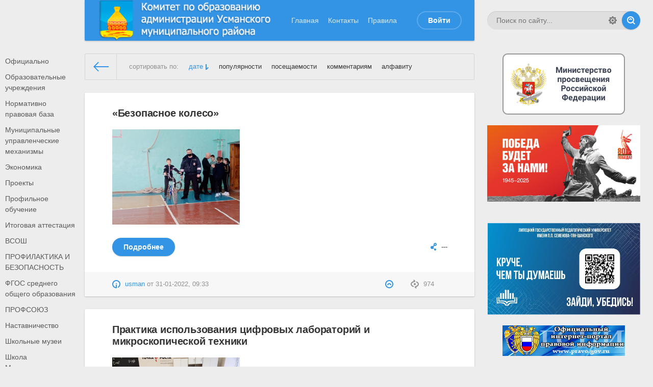

--- FILE ---
content_type: text/html; charset=utf-8
request_url: https://edusman.ru/2022/01/
body_size: 10343
content:
<!DOCTYPE html>
<html lang="ru">
<head>
	<meta charset="utf-8">
<title>Материалы за Январь 2022 года &raquo; Официальный сайт комитета по образованию</title>
<meta name="description" content="Официальный сайт комитета по образованию">
<meta name="keywords" content="Усмань, комитет по образованию, образование">
<meta name="generator" content="DataLife Engine (http://dle-news.ru)">
<link rel="search" type="application/opensearchdescription+xml" href="http://edusman.ru/index.php?do=opensearch" title="Официальный сайт комитета по образованию">
<link rel="canonical" href="https://edusman.ru/2022/01/">
<link rel="alternate" type="application/rss+xml" title="Официальный сайт комитета по образованию" href="https://edusman.ru/rss.xml">
<link href="/engine/editor/css/default.css?v=b6518" rel="stylesheet" type="text/css">
<script src="/engine/classes/js/jquery.js?v=b6518"></script>
<script src="/engine/classes/js/jqueryui.js?v=b6518" defer></script>
<script src="/engine/classes/js/dle_js.js?v=b6518" defer></script>
	<meta name="HandheldFriendly" content="true">
	<meta name="format-detection" content="telephone=no">
	<meta name="viewport" content="user-scalable=0, initial-scale=1.0, maximum-scale=1.0, width=device-width"> 
	<meta name="apple-mobile-web-app-capable" content="yes">
	<meta name="apple-mobile-web-app-status-bar-style" content="default">

	<link rel="shortcut icon" href="/templates/Default/images/favicon.ico">
	<link rel="apple-touch-icon" href="/templates/Default/images/touch-icon-iphone.png">
	<link rel="apple-touch-icon" sizes="76x76" href="/templates/Default/images/touch-icon-ipad.png">
	<link rel="apple-touch-icon" sizes="120x120" href="/templates/Default/images/touch-icon-iphone-retina.png">
	<link rel="apple-touch-icon" sizes="152x152" href="/templates/Default/images/touch-icon-ipad-retina.png">
	
	<link href="/templates/Default/css/engine.css" type="text/css" rel="stylesheet">
	<link href="/templates/Default/css/styles.css" type="text/css" rel="stylesheet">
</head>
<body>
    

    
	
	<div class="page">
		<div class="wrp">
			<!-- Header -->
			<header id="header">
				<!-- Поиск -->
				<form id="q_search" class="rightside" method="post">
					<div class="q_search">
						<input id="story" name="story" placeholder="Поиск по сайту..." type="search">
						<button class="btn q_search_btn" type="submit" title="Найти"><svg class="icon icon-search"><use xlink:href="#icon-search"></use></svg><span class="title_hide">Найти</span></button>
						<a class="q_search_adv" href="/index.php?do=search&amp;mode=advanced" title="Расширенный поиск"><svg class="icon icon-set"><use xlink:href="#icon-set"></use></svg><span class="title_hide">Расширенный поиск</span></a>
					</div>
					<input type="hidden" name="do" value="search">
					<input type="hidden" name="subaction" value="search">
				</form>
				<!-- / Поиск -->
				<div class="header">
					<div class="wrp">
						<div class="midside">
							<div id="header_menu">
								<!-- Логотип -->
								<a class="logotype" href="/">
									<img src="/templates/Default/images/logo.png" height="100%;">
							 
                                    								</a>
								<!-- / Логотип -->
								<!-- Основное Меню -->
								<nav id="top_menu">
									<a href="/" title="Главная">Главная</a>
<a href="/index.php?do=feedback" title="Контакты">Контакты</a>
<a href="/rules.html" title="Правила">Правила</a>
								</nav>
								<!-- / Основное Меню -->
								<!-- Кнопка вызова меню -->
								<button id="mobile_menu_btn">
									<span class="menu_toggle">
										<i class="mt_1"></i><i class="mt_2"></i><i class="mt_3"></i>
									</span>
									<span class="menu_toggle__title">
										Меню
									</span>
								</button>
								<!-- / Кнопка вызова меню -->
								

<ul id="login_pane">
	<li class="dropdown">
		<a data-toggle="dropdown" class="btn-border" href="#"><b>Войти</b></a>
		<form class="dropdown-form dot" method="post">
			<div class="soc_links">
				
				
				
				
				
				
			</div>
			<ul class="login_form">
				<li>
					<label for="login_name">Логин:</label>
					<input placeholder="Логин:" type="text" name="login_name" id="login_name">
					<svg class="icon icon-login"><use xlink:href="#icon-login"></use></svg>
				</li>
				<li class="login_input-btn">
					<label for="login_password">Пароль</label>
					<input placeholder="Пароль" type="password" name="login_password" id="login_password">
					<svg class="icon icon-pass"><use xlink:href="#icon-pass"></use></svg>
					<button class="btn" onclick="submit();" type="submit" title="Войти">
						<svg class="icon icon-right"><use xlink:href="#icon-right"></use></svg>
						<span class="title_hide">Войти</span>
					</button>
				</li>
			</ul>
			<input name="login" type="hidden" id="login" value="submit">
			<div class="login_form__foot">
				<a class="right" href="http://edusman.ru/index.php?do=register"><b>Регистрация</b></a>
				<a href="http://edusman.ru/index.php?do=lostpassword">Забыли пароль?</a>
			</div>
		</form>
	</li>

</ul>

								<!-- Кнопка вызова меню -->
								<button id="search_btn">
									<span>
										<svg class="icon icon-search"><use xlink:href="#icon-search"></use></svg>
										<svg class="icon icon-cross"><use xlink:href="#icon-cross"></use></svg>
									</span>
								</button>
								<!-- / Кнопка вызова меню -->
							</div>
						</div>
						<div id="cat_menu">
							<nav class="cat_menu">
								<div class="cat_menu__tm"><a href="/" title="Главная">Главная</a>
<a href="/index.php?do=feedback" title="Контакты">Контакты</a>
<a href="/rules.html" title="Правила">Правила</a></div>
								

<div><ul class="lmenu reset">
    <li><a title="Главное меню" href="javascript:ShowOrHide('menu0');">Официально</a></li>
    <div id="menu0" style="display:none;"><ul><li><a href="/v-news/">Новости</a></li>
        <li><a href="/mp-news/">Новости Минпросвещения России</a></li>  
           <li><a href="/o-komitete/">О комитете</a></li>  
        <li><a href="/momenty-stanovlenija-i-razvitija/">Моменты становления и развития муниципальных систем образования и образовательных учреждений Усманского района</a></li>
         <li><a href="/oficial/">Официально</a></li>  
        </ul></div></ul></div>

<div><ul class="lmenu reset">
    <li><a title="Главное меню" href="javascript:ShowOrHide('menu1');">Образовательные учреждения</a></li>
    <div id="menu1" style="display:none;"><ul>
        <li><a href="/educational-institutions/pre-school-education/">Дошкольное образование</a></li>
        <li><a href="/educational-institutions/general-education/24-obscheobrazovatelnye-uchrezhdenija.html">Общее образование</a></li>
        <li><a href="/educational-institutions/general-education/additional-education/">Дополнительное образование</a></li>
        <li><a href="/educational-institutions/deti-invalidy-i-deti-s-ovz/">Дети с ОВЗ</a></li>
          </ul></div></ul></div>

<div><ul class="lmenu reset">
    <li><a title="Главное меню" href="javascript:ShowOrHide('menu2');">Нормативно правовая база</a></li>
    <div id="menu2" style="display:none;"><ul><li><a href="/npa-baza/municipal-documents/">Муниципальные документы</a></li>
        <li><a href="/npa-baza/region-dok/">Региональные документы</a></li>
        <li><a href="/npa-baza/federal-dokum/">Федеральные документы</a></li>
          </ul></div></ul></div>

<div><ul class="lmenu reset">
    <li><a title="Главное меню" href="javascript:ShowOrHide('menu9');">Муниципальные управленческие механизмы</a></li>
    <div id="menu9" style="display:none;"> <ul>
        <li><a href="/municipalnye-upravlencheskie-mehanizmy/mehanizmy-upravlenija-kachestvom-obr-rezultatov/">Механизмы управления качеством образовательных результатов</a></li>
        <li><a href="/municipalnye-upravlencheskie-mehanizmy/mehanizmy-upravlenija-kachestvom-obr-dejatelnosti/">Механизмы управления качеством образовательной деятельности</a></li>  
        </ul></div></ul></div>

<div><ul class="lmenu reset">
    <li><a title="Главное меню" href="javascript:ShowOrHide('menu4');">Экономика</a></li>
    <div id="menu4" style="display:none;"><ul><li><a href="/ecomomika/">Экономика</a></li>
        </ul></div></ul></div>
    
    <div><ul class="lmenu reset">
    <li><a title="Главное меню" href="javascript:ShowOrHide('menu5');">Проекты</a></li>
    <div id="menu5" style="display:none;"><ul>
        <li><a href="projekt/np-quotobrazovaniequot/">НП"Образование"</a></li>
      <li><a  href="/meroprijatija-21/">Мероприятия 21</a></li>   
        </ul></div></ul></div>

<div><ul class="lmenu reset">
    <li><a title="Главное меню" href="javascript:ShowOrHide('menu12');">Профильное обучение</a></li>
    <div id="menu12" style="display:none;"><ul><li><a href="proforient/">Документы</a></li>
        </ul></div></ul></div>

 <div><ul class="lmenu reset">
    <li><a title="Главное меню" href="javascript:ShowOrHide('menu7');">Итоговая аттестация</a></li>
    <div id="menu7" style="display:none;"><ul>
        <li><a href="/gosudarstvennaja-itogovaja-attestacija/gia9/">ГИА-9</a></li>
      <li><a href="/gosudarstvennaja-itogovaja-attestacija/gia11/">ГИА-11</a></li> 
        </ul></div></ul></div>

<div><ul class="lmenu reset">
    <li><a title="Главное меню" href="javascript:ShowOrHide('menu6');">ВСОШ</a></li>
    <div id="menu6" style="display:none;"> <ul>
        <li><a href="/educational-institutions/general-education/vsosh/glavnay/">Главная</a></li>
       <li><a href="/educational-institutions/general-education/vsosh/school-stage/">Школьный этап</a></li>
        <li><a href="/educational-institutions/general-education/vsosh/municipal-stage/">Муниципальный этап</a></li>
        <li><a href="/educational-institutions/general-education/vsosh/regional-stage/">Региональный этап</a></li>
          </ul></div></ul></div>

<div><ul class="lmenu reset">
    <li><a title="Главное меню" href="javascript:ShowOrHide('menu10');">ПРОФИЛАКТИКА И БЕЗОПАСНОСТЬ</a></li>
    <div id="menu10" style="display:none;"><ul><li><a href="/profilaktika-i-bezopasnost/">ПРОФИЛАКТИКА И БЕЗОПАСНОСТЬ</a></li>
        </ul></div></ul></div>

<div><ul class="lmenu reset">
    <li><a title="Главное меню" href="javascript:ShowOrHide('menu11');">ФГОС среднего общего образования</a></li>
    <div id="menu11" style="display:none;"><ul><li><a href="/fgos-srednego-obschego-obrazovanija/dokumenty/">Документы</a></li>
        </ul></div></ul></div>


<div><ul class="lmenu reset">
    <li><a title="Главное меню" href="javascript:ShowOrHide('menu8');">ПРОФСОЮЗ</a></li>
    <div id="menu8" style="display:none;"> <ul>
         <li><a href="/profsojuz/o-profsojuze/"> О профсоюзе</a></li>
         <li><a href="/profsojuz/dokumentacija/">Документы</a></li>
        <li><a href="/profsojuz/novosti/">Новости</a></li>
          </ul></div></ul></div>

<div><ul class="lmenu reset">
    <li><a title="Главное меню" href="javascript:ShowOrHide('menu14');">Наставничество</a></li>
    <div id="menu14" style="display:none;"> <ul>
        <li><a href="/nastavnichestvo/inform/"> Информация</a></li>
               </ul></div></ul></div>

<div><ul class="lmenu reset">
    <li><a title="Главное меню" href="javascript:ShowOrHide('menu15');">Школьные музеи</a></li>
    <div id="menu15" style="display:none;"> <ul>
        <li><a href="/school_museums/spisok/">Список школьных музейных формирований</a></li>
        <li><a href="/school_museums/information_school_museum/">Информация о работе школьных музейных формирований 2023</a></li>
        <li><a href="/school_museums/prikaz_o_school_museum/">Приказы о проведении муниципального этапа конкурса школьных музеев и об итогах</a></li>
               </ul></div></ul></div>

<div><ul class="lmenu reset">
    <li><a title="Главное меню" href="javascript:ShowOrHide('menu16');">Школа Минпросвещения России</a></li>
    <div id="menu16" style="display:none;"><ul>
        <li><a href="/novosti-minprosveschenija-rossii/">Новости Минпросвещения</a></li>
        <li><a href="/dokumenty-po-minprosvescheniju/">Документы Минпросвещения</a></li>
        <li><a href=" "> </a></li>
               </ul></div></ul></div>

<div><ul class="lmenu reset">
    <li><a title="Главное меню" href="javascript:ShowOrHide('menu17');">Муниципальный семейный клуб «Новое поколение»</a></li>
    <div id="menu17" style="display:none;"><ul>
         <li><a href="municipalnyj-semejnyj-klub-novoe-pokolenie/"> Информация</a></li>
               </ul></div></ul></div>
							</nav>
							<div class="soc_links">
								<a class="soc_vk" href="https://vk.com/public218725694" title="Мы вКонтакте">
									<svg class="icon icon-vk"><use xlink:href="#icon-vk"></use></svg>
								</a>
								<a class="soc_tw" href="#" title="Мы в Twitter">
									<svg class="icon icon-tw"><use xlink:href="#icon-tw"></use></svg>
								</a>
								<a class="soc_fb" href="#" title="Мы в Facebook">
									<svg class="icon icon-fb"><use xlink:href="#icon-fb"></use></svg>
								</a>
								<a class="soc_gp" href="#" title="Мы в Google">
									<svg class="icon icon-gp"><use xlink:href="#icon-gp"></use></svg>
								</a>
							</div>
						</div>
					</div>
				</div>
			</header>
			<!-- / Header -->
			<div class="conteiner">
				<div class="midside">
					<div class="content_top">
                         
					
					
<div id="combo-tools" class="pagetools">
	<div class="pagetools_in">
		<div class="sortbar">
			<div class="sortbar_in">
				<span class="sort_label">сортировать по:</span><form name="news_set_sort" id="news_set_sort" method="post"><ul class="sort"><li class="asc"><a href="#" onclick="dle_change_sort('date','asc'); return false;">дате</a></li><li><a href="#" onclick="dle_change_sort('rating','desc'); return false;">популярности</a></li><li><a href="#" onclick="dle_change_sort('news_read','desc'); return false;">посещаемости</a></li><li><a href="#" onclick="dle_change_sort('comm_num','desc'); return false;">комментариям</a></li><li><a href="#" onclick="dle_change_sort('title','desc'); return false;">алфавиту</a></li></ul><input type="hidden" name="dlenewssortby" id="dlenewssortby" value="date" />
<input type="hidden" name="dledirection" id="dledirection" value="DESC" />
<input type="hidden" name="set_new_sort" id="set_new_sort" value="dle_sort_date" />
<input type="hidden" name="set_direction_sort" id="set_direction_sort" value="dle_direction_date" />
</form>
			</div>
		</div>
		<div class="breadcrumb">
			<div class="breadcrumb_in">
				<div class="speedbar"><div class="over"><span itemscope itemtype="https://schema.org/BreadcrumbList"><span itemprop="itemListElement" itemscope itemtype="https://schema.org/ListItem"><meta itemprop="position" content="1"><a href="https://edusman.ru/" itemprop="item"><span itemprop="name">Комитет по образованию</span></a></span> » Материалы за Январь 2022 года</span></div></div>
			</div>
			<a class="pagetools_back" href="/">
				<svg class="icon icon-left"><use xlink:href="#icon-left"></use></svg>
				<span class="title_hide">На главную</span>
			</a>
		</div>
	</div>
</div>


					</div>
					<section id="content">
						
						
						
						
						<div id='dle-content'><article class="box story shortstory">
   
	<div class="box_in">
		
		<h2 class="title"><a href="https://edusman.ru/210-bezopasnoe-koleso.html">«Безопасное колесо»</a></h2>
		<div class="text">
             <a href="https://edusman.ru/210-bezopasnoe-koleso.html"><img style="width: 250px; margin: 0px 17px 0px 0; float:left;" src="/uploads/posts/2022-01/1643610886_66878bf9-c1e1-48c2-829b-c6fd9671f6d3.jpg" alt="«Безопасное колесо»" title="«Безопасное колесо»" /></a>
			
			
		</div>
		<div class="story_tools">
			<div class="category">
				<svg class="icon icon-cat"><use xlink:href="#icon-cat"></use></svg>
				---
			</div>
			<a href="https://edusman.ru/210-bezopasnoe-koleso.html" title="Читать подробнее: «Безопасное колесо»" class="btn"><b>Подробнее</b></a>
			
		</div>
		
	</div>
	<div class="meta">
		<ul class="right">
			<li class="complaint" title="Жалоба"><a href="javascript:AddComplaint('210', 'news')"><svg class="icon icon-bad"><use xlink:href="#icon-bad"></use></svg><span class="title_hide">Жалоба</span></a></li>
			<li class="grey" title="Просмотров: 974"><svg class="icon icon-views"><use xlink:href="#icon-views"></use></svg> 974</li>
			<li title="Комментариев: 0"></li>
		</ul>
		<ul class="left">
			<li class="story_date"><svg class="icon icon-info"><use xlink:href="#icon-info"></use></svg> <a onclick="ShowProfile('usman', 'https://edusman.ru/user/usman/', '0'); return false;" href="https://edusman.ru/user/usman/">usman</a><span class="grey"> от </span><time datetime="2022-01-31" class="grey"><a href="https://edusman.ru/2022/01/31/" >31-01-2022, 09:33</a></time></li>
		</ul>
	</div>
</article><article class="box story shortstory">
   
	<div class="box_in">
		
		<h2 class="title"><a href="https://edusman.ru/209-praktika-ispolzovanija-cifrovyh-laboratorij-i-mikroskopicheskoj-tehniki.html">Практика использования цифровых лабораторий и микроскопической техники</a></h2>
		<div class="text">
             <a href="https://edusman.ru/209-praktika-ispolzovanija-cifrovyh-laboratorij-i-mikroskopicheskoj-tehniki.html"><img style="width: 250px; margin: 0px 17px 0px 0; float:left;" src="/uploads/posts/2022-01/1643186661_img-20211119-wa0013.jpg" alt="Практика использования цифровых лабораторий и микроскопической техники" title="Практика использования цифровых лабораторий и микроскопической техники" /></a>
			
			
		</div>
		<div class="story_tools">
			<div class="category">
				<svg class="icon icon-cat"><use xlink:href="#icon-cat"></use></svg>
				---
			</div>
			<a href="https://edusman.ru/209-praktika-ispolzovanija-cifrovyh-laboratorij-i-mikroskopicheskoj-tehniki.html" title="Читать подробнее: Практика использования цифровых лабораторий и микроскопической техники" class="btn"><b>Подробнее</b></a>
			
		</div>
		
	</div>
	<div class="meta">
		<ul class="right">
			<li class="complaint" title="Жалоба"><a href="javascript:AddComplaint('209', 'news')"><svg class="icon icon-bad"><use xlink:href="#icon-bad"></use></svg><span class="title_hide">Жалоба</span></a></li>
			<li class="grey" title="Просмотров: 1 161"><svg class="icon icon-views"><use xlink:href="#icon-views"></use></svg> 1 161</li>
			<li title="Комментариев: 0"></li>
		</ul>
		<ul class="left">
			<li class="story_date"><svg class="icon icon-info"><use xlink:href="#icon-info"></use></svg> <a onclick="ShowProfile('usman', 'https://edusman.ru/user/usman/', '0'); return false;" href="https://edusman.ru/user/usman/">usman</a><span class="grey"> от </span><time datetime="2022-01-26" class="grey"><a href="https://edusman.ru/2022/01/26/" >26-01-2022, 11:42</a></time></li>
		</ul>
	</div>
</article><article class="box story shortstory">
   
	<div class="box_in">
		
		<h2 class="title"><a href="https://edusman.ru/208-informacija-komiteta-po-obrazovaniju-administracii-usmanskogo-municipalnogo-rajona-o-provedenii-municipalnogo-roditelskogo-sobranija-s-roditeljami-vypusknikov-11-h-klassov.html">Информация комитета по образованию администрации Усманского муниципального района о проведении муниципального родительского собрания с родителями выпускников 11-х классов</a></h2>
		<div class="text">
             <a href="https://edusman.ru/208-informacija-komiteta-po-obrazovaniju-administracii-usmanskogo-municipalnogo-rajona-o-provedenii-municipalnogo-roditelskogo-sobranija-s-roditeljami-vypusknikov-11-h-klassov.html"><img style="width: 250px; margin: 0px 17px 0px 0; float:left;" src="/uploads/posts/2022-01/1643181860_sosh-s_-oktjabrskoe.jpg" alt="Информация комитета по образованию администрации Усманского муниципального района о проведении муниципального родительского собрания с родителями выпускников 11-х классов" title="Информация комитета по образованию администрации Усманского муниципального района о проведении муниципального родительского собрания с родителями выпускников 11-х классов" /></a>
			
			
		</div>
		<div class="story_tools">
			<div class="category">
				<svg class="icon icon-cat"><use xlink:href="#icon-cat"></use></svg>
				---
			</div>
			<a href="https://edusman.ru/208-informacija-komiteta-po-obrazovaniju-administracii-usmanskogo-municipalnogo-rajona-o-provedenii-municipalnogo-roditelskogo-sobranija-s-roditeljami-vypusknikov-11-h-klassov.html" title="Читать подробнее: Информация комитета по образованию администрации Усманского муниципального района о проведении муниципального родительского собрания с родителями выпускников 11-х классов" class="btn"><b>Подробнее</b></a>
			
		</div>
		
	</div>
	<div class="meta">
		<ul class="right">
			<li class="complaint" title="Жалоба"><a href="javascript:AddComplaint('208', 'news')"><svg class="icon icon-bad"><use xlink:href="#icon-bad"></use></svg><span class="title_hide">Жалоба</span></a></li>
			<li class="grey" title="Просмотров: 950"><svg class="icon icon-views"><use xlink:href="#icon-views"></use></svg> 950</li>
			<li title="Комментариев: 0"></li>
		</ul>
		<ul class="left">
			<li class="story_date"><svg class="icon icon-info"><use xlink:href="#icon-info"></use></svg> <a onclick="ShowProfile('usman', 'https://edusman.ru/user/usman/', '0'); return false;" href="https://edusman.ru/user/usman/">usman</a><span class="grey"> от </span><time datetime="2022-01-26" class="grey"><a href="https://edusman.ru/2022/01/26/" >26-01-2022, 10:24</a></time></li>
		</ul>
	</div>
</article><article class="box story shortstory">
   
	<div class="box_in">
		
		<h2 class="title"><a href="https://edusman.ru/v-news/207-lipchane-smogut-zadat-voprosy-lilii-zageevoj-o-egje-i-ogje.html">Липчане смогут задать вопросы Лилии Загеевой о ЕГЭ и ОГЭ</a></h2>
		<div class="text">
             <a href="https://edusman.ru/v-news/207-lipchane-smogut-zadat-voprosy-lilii-zageevoj-o-egje-i-ogje.html"><img style="width: 250px; margin: 0px 17px 0px 0; float:left;" src="/uploads/posts/2022-01/1641993481_thbafnqakey.jpg" alt="Липчане смогут задать вопросы Лилии Загеевой о ЕГЭ и ОГЭ" title="Липчане смогут задать вопросы Лилии Загеевой о ЕГЭ и ОГЭ" /></a>
			
			
		</div>
		<div class="story_tools">
			<div class="category">
				<svg class="icon icon-cat"><use xlink:href="#icon-cat"></use></svg>
				<a href="https://edusman.ru/v-news/">Новости</a>
			</div>
			<a href="https://edusman.ru/v-news/207-lipchane-smogut-zadat-voprosy-lilii-zageevoj-o-egje-i-ogje.html" title="Читать подробнее: Липчане смогут задать вопросы Лилии Загеевой о ЕГЭ и ОГЭ" class="btn"><b>Подробнее</b></a>
			
		</div>
		
	</div>
	<div class="meta">
		<ul class="right">
			<li class="complaint" title="Жалоба"><a href="javascript:AddComplaint('207', 'news')"><svg class="icon icon-bad"><use xlink:href="#icon-bad"></use></svg><span class="title_hide">Жалоба</span></a></li>
			<li class="grey" title="Просмотров: 953"><svg class="icon icon-views"><use xlink:href="#icon-views"></use></svg> 953</li>
			<li title="Комментариев: 0"></li>
		</ul>
		<ul class="left">
			<li class="story_date"><svg class="icon icon-info"><use xlink:href="#icon-info"></use></svg> <a onclick="ShowProfile('usman', 'https://edusman.ru/user/usman/', '0'); return false;" href="https://edusman.ru/user/usman/">usman</a><span class="grey"> от </span><time datetime="2022-01-12" class="grey"><a href="https://edusman.ru/2022/01/12/" >12-01-2022, 16:17</a></time></li>
		</ul>
	</div>
</article><article class="box story shortstory">
   
	<div class="box_in">
		
		<h2 class="title"><a href="https://edusman.ru/v-news/206-rajonnye-sorevnovanija-po-kibersportu-patriot-2022.html">Районные соревнования по киберспорту «ПАТРИОТ 2022»</a></h2>
		<div class="text">
             <a href="https://edusman.ru/v-news/206-rajonnye-sorevnovanija-po-kibersportu-patriot-2022.html"><img style="width: 250px; margin: 0px 17px 0px 0; float:left;" src="/uploads/posts/2022-01/1641385474_11.jpg" alt="Районные соревнования по киберспорту «ПАТРИОТ 2022»" title="Районные соревнования по киберспорту «ПАТРИОТ 2022»" /></a>
			В МБОУ СОШ № 4 г.Усмани прошел турнир по игровым программам «Онлайн-шахматы» и «Counter Strike Source» организованный комитетом по образованию и отделом по делам молодежи и спорта администрации Усманского муниципального района. Сегодня компьютерный
			
		</div>
		<div class="story_tools">
			<div class="category">
				<svg class="icon icon-cat"><use xlink:href="#icon-cat"></use></svg>
				<a href="https://edusman.ru/v-news/">Новости</a>
			</div>
			<a href="https://edusman.ru/v-news/206-rajonnye-sorevnovanija-po-kibersportu-patriot-2022.html" title="Читать подробнее: Районные соревнования по киберспорту «ПАТРИОТ 2022»" class="btn"><b>Подробнее</b></a>
			
				<div class="rate">
					<div class="rate_stars"><div id='ratig-layer-206'>
	<div class="rating">
		<ul class="unit-rating">
		<li class="current-rating" style="width:100%;">100</li>
		<li><a href="#" title="Плохо" class="r1-unit" onclick="doRate('1', '206'); return false;">1</a></li>
		<li><a href="#" title="Приемлемо" class="r2-unit" onclick="doRate('2', '206'); return false;">2</a></li>
		<li><a href="#" title="Средне" class="r3-unit" onclick="doRate('3', '206'); return false;">3</a></li>
		<li><a href="#" title="Хорошо" class="r4-unit" onclick="doRate('4', '206'); return false;">4</a></li>
		<li><a href="#" title="Отлично" class="r5-unit" onclick="doRate('5', '206'); return false;">5</a></li>
		</ul>
	</div>
</div></div>
					
					
					
				</div>
			
		</div>
		
	</div>
	<div class="meta">
		<ul class="right">
			<li class="complaint" title="Жалоба"><a href="javascript:AddComplaint('206', 'news')"><svg class="icon icon-bad"><use xlink:href="#icon-bad"></use></svg><span class="title_hide">Жалоба</span></a></li>
			<li class="grey" title="Просмотров: 1 004"><svg class="icon icon-views"><use xlink:href="#icon-views"></use></svg> 1 004</li>
			<li title="Комментариев: 0"></li>
		</ul>
		<ul class="left">
			<li class="story_date"><svg class="icon icon-info"><use xlink:href="#icon-info"></use></svg> <a onclick="ShowProfile('usman', 'https://edusman.ru/user/usman/', '0'); return false;" href="https://edusman.ru/user/usman/">usman</a><span class="grey"> от </span><time datetime="2022-01-05" class="grey"><a href="https://edusman.ru/2022/01/05/" >5-01-2022, 15:24</a></time></li>
		</ul>
	</div>
</article></div>
						
					</section>
					

				</div>
				
<aside class="rightside">
	<!-- Популярное -->
	<div class="block top_block">
        
 	<!-- Баннеры -->       
       <center><a href="https://edu.gov.ru/" target="_blank"><img src="/uploads/minprosv.png" style="border: none;" alt="" /></a></center>
<br>
        <a href="https://may9.ru/"><img width="300px"  src="/uploads/pobeda80_billboard_1_preview.jpg"></a>
<br><br>
<br>
        <a href="https://lspu-lipetsk.ru/modules.php?name=abitur_main"><img width="300px"  src="/uploads/prilozhenie_2.jpg"></a>
<br><br>
<center><a href="http://pravo.gov.ru"><img src="/uploads/3.png" border="0" alt="Официальный интернет-портал правовой информации"></a></center>
<br>        

<a href="https://uoin.schools48.ru/news2.php?id=3284"><img width="300px"  src="/uploads/06_09_2022_7.png"></a>
<br>        
        <br>
      <!--  <a href="https://za.gorodsreda.ru/?utm_source=cur48&utm_medium=cpc"><img width="300px" src=http://edusman.ru/uploads/gorodskaja-sreda-2.jpg></a>> 
<div style="text-align:center;"><a href="https://edu.gov.ru/" target="_blank"><img src="/templates/Default/images/minprosv.png" style="border: none;" alt="" /></a></div>
<br><br>
		<h4 class="title"><b>Популярное</b></h4>
		<ol class="topnews">
			<li>
	<a href="https://edusman.ru/v-news/5617-itogi-rajonnogo-konkursa-mir-uvlechenij.html" title="Итоги районного конкурса «Мир увлечений»">
		<b>Итоги районного конкурса «Мир увлечений»</b>
		<span>Новости</span>
	</a>
</li><li>
	<a href="https://edusman.ru/v-news/5616-sostojalsja-municipalnyj-jetap-hhhiv-mezhdunarodnyh-rozhdestvenskih-obrazovatelnyh-chtenij-prosveschenie-i-nravstvennost-formirovanie-lichnosti-i-vyzovy-vremeni.html" title="Состоялся муниципальный этап ХХХIV Международных Рождественских образовательных чтений «Просвещение и нравственность: формирование личности и вызовы времени»">
		<b>Состоялся муниципальный этап ХХХIV Международных Рождественских образовательных чтений «Просвещение и нравственность: формирование личности и вызовы времени»</b>
		<span>Новости</span>
	</a>
</li><li>
	<a href="https://edusman.ru/v-news/5615-novyj-god-vmeste.html" title="Новый год вместе!">
		<b>Новый год вместе!</b>
		<span>Новости</span>
	</a>
</li><li>
	<a href="https://edusman.ru/v-news/5619-novogodnie-sjurprizy.html" title="«Новогодние сюрпризы»">
		<b>«Новогодние сюрпризы»</b>
		<span>Новости</span>
	</a>
</li><li>
	<a href="https://edusman.ru/v-news/5618-v-buduschee-s-uverennostju.html" title="В будущее с уверенностью">
		<b>В будущее с уверенностью</b>
		<span>Новости</span>
	</a>
</li><li>
	<a href="https://edusman.ru/v-news/5621-rajonnyj-konkurs-detskogo-literaturnogo-tvorchestva-planeta-druzej.html" title="Районный конкурс детского литературного творчества  «Планета друзей»">
		<b>Районный конкурс детского литературного творчества  «Планета друзей»</b>
		<span>Новости</span>
	</a>
</li><li>
	<a href="https://edusman.ru/v-news/5624-regionalnyj-konkurs-kraevedcheskih-issledovatelskih-i-proektnyh-rabot-otechestvo.html" title="Региональный конкурс краеведческих исследовательских и проектных работ «Отечество»">
		<b>Региональный конкурс краеведческих исследовательских и проектных работ «Отечество»</b>
		<span>Новости</span>
	</a>
</li><li>
	<a href="https://edusman.ru/v-news/5627-v-usmanskom-molodezhnom-centre-sostojalas-osobennaja-prednovogodnjaja-vstrecha.html" title="В Усманском молодёжном центре состоялась особенная предновогодняя встреча">
		<b>В Усманском молодёжном центре состоялась особенная предновогодняя встреча</b>
		<span>Новости</span>
	</a>
</li><li>
	<a href="https://edusman.ru/v-news/5626-vserossijskij-kubok-cheburashki.html" title="Всероссийский «Кубок Чебурашки»">
		<b>Всероссийский «Кубок Чебурашки»</b>
		<span>Новости</span>
	</a>
</li><li>
	<a href="https://edusman.ru/v-news/5625-pedagogi-detskogo-sada-solnyshko-g-usmani-i-ih-kollegi-iz-malojanisolskogo-detskogo-sada-volodarskogo-rajona-dnr-obmenjalis-opytom.html" title="Педагоги детского сада «Солнышко» г. Усмани и их коллеги из Малоянисольского детского сада Володарского района ДНР обменялись опытом">
		<b>Педагоги детского сада «Солнышко» г. Усмани и их коллеги из Малоянисольского детского сада Володарского района ДНР обменялись опытом</b>
		<span>Новости</span>
	</a>
</li>
		</ol>
	</div>
	<!-- / Популярное -->
	<!-- Баннер 300X250 -->
	<!-- <div class="banner banner_300">
		<img src="/templates/Default/images/tmp/banner_300x250.png" alt="">
	</div>
	<!-- / Баннер 300X250 -->
	<!-- Баннер 240X400 -->
	<div class="banner banner_240">
		<img src="/templates/Default/images/tmp/banner_240x400.png" alt="">
	</div>
	<!-- / Баннер 240X400 -->
	<script>
<!--
function doVote( event ){

	
	var vote_check = $('#dle-vote input:radio[name=vote_check]:checked').val();
	
	if (typeof vote_check == "undefined" &&  event == "vote") {
		return false;
	}
	
	ShowLoading('');

	$.get(dle_root + "engine/ajax/controller.php?mod=vote", { vote_id: "1", vote_action: event, vote_check: vote_check, vote_skin: dle_skin, user_hash: dle_login_hash }, function(data){

		HideLoading('');

		$("#vote-layer").fadeOut(500, function() {
			$(this).html(data);
			$(this).fadeIn(500);
		});

	});
}
//-->
</script><div id='vote-layer'><div id="votes" class="block_grey">
	<h4 class="title">Оцените организацию питания в ОУ Усманского района</h4>
	<div class="vote_more"><a href="#" onclick="ShowAllVotes(); return false;">Другие опросы...</a></div>
	
	<form method="post" name="vote">
	
		<div class="vote_list">
			<div id="dle-vote"><div class="vote"><input id="vote_check0" name="vote_check" type="radio" value="0" /><label for="vote_check0"> Отлично</label></div><div class="vote"><input id="vote_check1" name="vote_check" type="radio" value="1" /><label for="vote_check1"> Хорошо</label></div><div class="vote"><input id="vote_check2" name="vote_check" type="radio" value="2" /><label for="vote_check2"> Удовлетворительно</label></div><div class="vote"><input id="vote_check3" name="vote_check" type="radio" value="3" /><label for="vote_check3"> Неудовлетворительно</label></div><div class="vote"><input id="vote_check4" name="vote_check" type="radio" value="4" /><label for="vote_check4"> Затрудняюсь ответить</label></div></div>
		</div>
	
	
		<input type="hidden" name="vote_action" value="vote">
		<input type="hidden" name="vote_id" id="vote_id" value="1">
		<button title="Голосовать" class="btn btn-white" type="submit" onclick="doVote('vote'); return false;" ><b>Голосовать</b></button>
		<button title="Результаты опроса" class="btn-border" type="button" onclick="doVote('results'); return false;" >
			<svg class="icon icon-votes"><use xlink:href="#icon-votes"></use></svg>
			<span class="title_hide">Результаты опроса</span>
		</button>
	</form>
	
</div></div>
	
	<!-- Теги -->
	<div class="block tags_block">
		<h4 class="title"><b>Теги</b></h4>
		<div class="tag_list">
			<span class="clouds_xsmall"><a href="https://edusman.ru/tags/%23%D0%9E%D0%93%D0%AD%20%23%D0%9E%D1%81%D0%BE%D0%B1%D1%8B%D0%B9%D0%9F%D0%BE%D1%80%D1%8F%D0%B4%D0%BE%D0%BA%20%23%D0%AD%D0%BA%D1%81%D0%BF%D0%B5%D1%80%D0%B8%D0%BC%D0%B5%D0%BD%D1%82/" title="Найдено публикаций: 1">#ОГЭ #ОсобыйПорядок #Эксперимент</a></span> <span class="clouds_xsmall"><a href="https://edusman.ru/tags/%D0%BF%D0%BE/" title="Найдено публикаций: 1">по</a></span>
		</div>
	</div>
	<!-- / Теги -->
	<!-- Последние комментарии -->
	
	<!-- / Последние комментарии -->
</aside>

			</div>
			<div class="footer_menu clrfix">
	
	<div class="rightside">
		<a id="upper" href="/" title="Наверх">
			<svg class="icon icon-up"><use xlink:href="#icon-up"></use></svg>
		</a>
	</div>
	
	<div class="midside">
		<ul class="foot_menu">
			<li>
				<b role="button" data-toggle="collapse" data-target="#fmenu_1" aria-expanded="false" class="collapsed">
					Разделы сайта<i></i>
				</b>
				<div class="collapse" id="fmenu_1">
					<nav>
						<a href="/index.php?do=search&amp;mode=advanced">Расширенный поиск</a>
						<a href="/index.php?do=lastnews">Последние новости</a>
						<a href="/index.php?do=lastcomments">Последние комментарии</a>
						<a href="/index.php?action=mobile" target="_blank" rel="nofollow">Мобильная версия сайта</a>
					</nav>
				</div>
			</li>
			<li>
				<b role="button" data-toggle="collapse" data-target="#fmenu_2" aria-expanded="false" class="collapsed">Поддержка<i></i></b>
				<div class="collapse" id="fmenu_2">
					<nav>
						<a href="http://dle-news.ru/" target="_blank">Сайт системы</a>
						<a href="http://forum.dle-news.ru/" target="_blank">Форум поддержки</a>
						<a href="http://dle-news.ru/price.html" target="_blank">Приобретение скрипта</a>
						<a href="/index.php?do=feedback">Контакты</a>
					</nav>
				</div>
			</li>
			<li>
				<b role="button" data-toggle="collapse" data-target="#fmenu_3" aria-expanded="false" class="collapsed">Посетителю<i></i></b>
				<div class="collapse" id="fmenu_3">
					<nav>
						<a href="/">Главная</a>
						<a href="/rules.html">Правила</a>
						<a href="/index.php?do=register">Регистрация</a>
						<a href="/statistics.html">Статистика</a>
					</nav>
				</div>
			</li>
		</ul>
	</div>
</div>
		</div>
		<footer class="footer">
	<div class="wrp clrfix">
		<!-- Блок для установки счетчиков -->
		<div class="rightside">
			<div class="counter">
				<img src="/templates/Default/images/tmp/counter.png" alt="">
			</div>
		</div>
		<!-- / Блок для установки счетчиков -->
		<div class="midside">
			<!-- Копирайт -->
<div class="copyright">
	Copyright © 2004&ndash;2020 <a href="https://dle-news.ru/" target="_blank">SoftNews Media Group</a> All Rights Reserved. Powered by DataLife Engine © 2020
</div>
<!-- / Копирайт -->
<a class="ca" href="http://centroarts.ru" target="_blank" rel="nofollow"><svg class="icon icon-ca"><use xlink:href="#icon-ca"></use></svg>Дизайн &ndash; Centroarts</a>
		</div>
	</div>
</footer>
	</div>
	
	
	<script>
<!--
var dle_root       = '/';
var dle_admin      = '';
var dle_login_hash = '20122a2158d80cd6badc59b10acb3975eeb97e3c';
var dle_group      = 5;
var dle_skin       = 'Default';
var dle_wysiwyg    = '1';
var quick_wysiwyg  = '1';
var dle_min_search = '4';
var dle_act_lang   = ["Да", "Нет", "Ввод", "Отмена", "Сохранить", "Удалить", "Загрузка. Пожалуйста, подождите..."];
var menu_short     = 'Быстрое редактирование';
var menu_full      = 'Полное редактирование';
var menu_profile   = 'Просмотр профиля';
var menu_send      = 'Отправить сообщение';
var menu_uedit     = 'Админцентр';
var dle_info       = 'Информация';
var dle_confirm    = 'Подтверждение';
var dle_prompt     = 'Ввод информации';
var dle_req_field  = 'Заполните все необходимые поля';
var dle_del_agree  = 'Вы действительно хотите удалить? Данное действие невозможно будет отменить';
var dle_spam_agree = 'Вы действительно хотите отметить пользователя как спамера? Это приведёт к удалению всех его комментариев';
var dle_c_title    = 'Отправка жалобы';
var dle_complaint  = 'Укажите текст Вашей жалобы для администрации:';
var dle_mail       = 'Ваш e-mail:';
var dle_big_text   = 'Выделен слишком большой участок текста.';
var dle_orfo_title = 'Укажите комментарий для администрации к найденной ошибке на странице:';
var dle_p_send     = 'Отправить';
var dle_p_send_ok  = 'Уведомление успешно отправлено';
var dle_save_ok    = 'Изменения успешно сохранены. Обновить страницу?';
var dle_reply_title= 'Ответ на комментарий';
var dle_tree_comm  = '0';
var dle_del_news   = 'Удалить статью';
var dle_sub_agree  = 'Вы действительно хотите подписаться на комментарии к данной публикации?';
var dle_captcha_type  = '0';
var DLEPlayerLang     = {prev: 'Предыдущий',next: 'Следующий',play: 'Воспроизвести',pause: 'Пауза',mute: 'Выключить звук', unmute: 'Включить звук', settings: 'Настройки', enterFullscreen: 'На полный экран', exitFullscreen: 'Выключить полноэкранный режим', speed: 'Скорость', normal: 'Обычная', quality: 'Качество', pip: 'Режим PiP'};
var allow_dle_delete_news   = false;
var dle_search_delay   = false;
var dle_search_value   = '';
jQuery(function($){
FastSearch();
});
//-->
</script>
	<script src="/templates/Default/js/lib.js"></script>
	<script>
		jQuery(function($){
			$.get("/templates/Default/images/sprite.svg", function(data) {
			  var div = document.createElement("div");
			  div.innerHTML = new XMLSerializer().serializeToString(data.documentElement);
			  document.body.insertBefore(div, document.body.childNodes[0]);
			});
		});
	</script>
</body>
<!-- DataLife Engine Copyright SoftNews Media Group (http://dle-news.ru) -->
